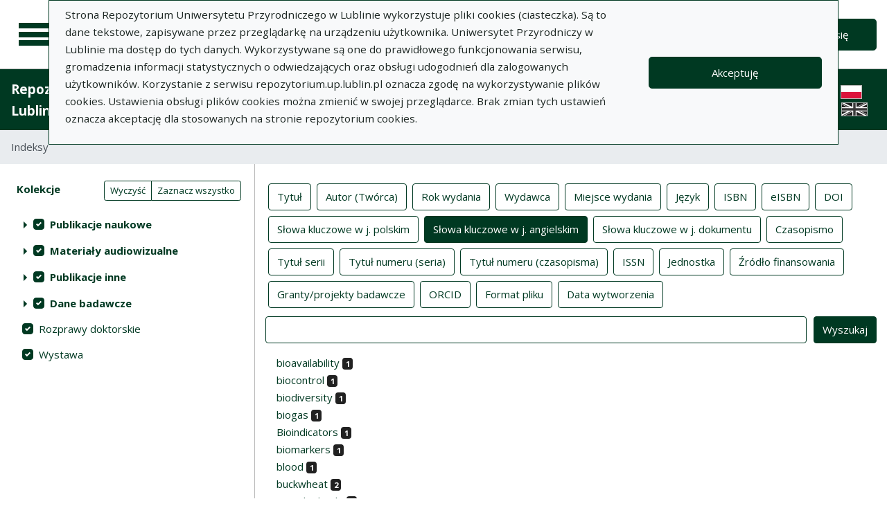

--- FILE ---
content_type: text/html; charset=utf-8
request_url: https://repozytorium.up.lublin.pl/pl/indexes?highlight=carotenes&page=2&q%5Bindex_id%5D=28
body_size: 58459
content:
<!DOCTYPE html><html lang="pl"><head><meta charset="utf-8" /><meta content="width=device-width, initial-scale=1, shrink-to-fit=no" name="viewport" /><title>Indeksy - Repozytorium Uniwersytetu Przyrodniczego w Lublinie</title><meta name="csrf-param" content="authenticity_token" />
<meta name="csrf-token" content="zlg7X2TR7m3brYGD7Hcx-J2KOhnEe4InxybewpcJgcvJ63KyIunJxQfjnNAwM-i43V3BLrZ6lFgo1SYm1cI2tA" /><link rel="stylesheet" media="screen" href="/packs/css/svg-35ad18da.css" data-turbo-track="reload" /><script src="/packs/js/svg-0411f2e6734341c9eb33.js" data-turbo-track="reload"></script><script src="/packs/js/application-e234b403ee29f1e2d1d1.js" data-turbo-track="reload"></script><link rel="stylesheet" media="screen" href="/packs/css/application-625ded96.css" data-turbo-track="reload" /><link rel="shortcut icon" type="image/x-icon" href="/packs/media/images/favicon-791af5f3b7466dbf5d3da76ac1bf291b.ico" /><!--Global site tag (gtag.js) - Google Analytics--><script async="" src="https://www.googletagmanager.com/gtag/js?id=G-DTK6JQNVFR"></script><script>window.dataLayer = window.dataLayer || [];
function gtag(){dataLayer.push(arguments);}
gtag('js', new Date());
gtag('config', 'G-DTK6JQNVFR');</script></head><body data-controller="wcag highlight"><div class="container bg-light" data-controller="notification" data-notification-local-storage-id-value="cookies_notification" hidden=""><div class="row align-items-center p-2 border border-primary"><div class="col-sm-12 col-lg-9"><p>Strona Repozytorium Uniwersytetu Przyrodniczego w Lublinie wykorzystuje pliki cookies (ciasteczka). Są to dane tekstowe, zapisywane przez przeglądarkę na urządzeniu użytkownika. Uniwersytet Przyrodniczy w Lublinie ma dostęp do tych danych. Wykorzystywane są one do prawidłowego funkcjonowania serwisu, gromadzenia informacji statystycznych o odwiedzających oraz obsługi udogodnień dla zalogowanych użytkowników. Korzystanie z serwisu repozytorium.up.lublin.pl oznacza zgodę na wykorzystywanie plików cookies. Ustawienia obsługi plików cookies można zmienić w swojej przeglądarce. Brak zmian tych ustawień oznacza akceptację dla stosowanych na stronie repozytorium cookies.</p></div><div class="col-sm-12 col-lg-3"><button class="btn btn-primary btn-lg w-100" data-action="click-&gt;notification#accept">Akceptuję</button></div></div></div><ul class="skip-links list-unstyled" data-controller="skip-links"><li><a data-action="skip-links#click" href="#menu">Przejdź do menu głównego</a></li><li><a data-action="skip-links#click" href="#search">Przejdź do wyszukiwarki</a></li><li><a href="#sidebar_filters">Przejdź do filtrów</a></li><li><a href="#content">Przejdź do treści</a></li><li><a href="#pagination">Przejdź do stronicowania</a></li></ul><nav aria-label="main-nav" class="navbar navbar-light navbar-expand-sm" id="main-nav"><div class="row"><div class="col-12 col-md-auto d-flex justify-content-center justify-content-lg-left" data-collapse-toggle-class="nav-hidden" data-controller="collapse"><button aria-label="Menu główne" class="navbar-toggler d-inline-block" data-action="click-&gt;collapse#handleToggle" data-collapse-target="button" id="menu" type="button"><span class="navbar-toggler-icon"></span></button><div class="nav-aside nav-hidden" data-collapse-target="target" id="nav"><ul class="nav-aside__list"><li><a href="/pl/search_results"><svg aria-hidden="true" data-src="/packs/media/images/icons/menu_catalogs-38deda1892b58a526990b176586de851.svg" role="img"></svg>Kolekcje</a></li><li><a href="/pl/index_value_pages"><svg aria-hidden="true" data-src="/packs/media/images/icons/menu_museum-4e8766dccd035d05550df60630eeffe6.svg" role="img"></svg>Kolekcje specjalne</a></li><li><a href="/pl/indexes"><svg aria-hidden="true" data-src="/packs/media/images/icons/search-table-880e2eb70e5c525293e9a4b1bebfafe6.svg" role="img"></svg>Indeksy</a></li><li><a href="/pl/timeline"><svg aria-hidden="true" data-src="/packs/media/images/icons/menu_timeline-caa876e3ea9bb90faaf8878956b5e436.svg" role="img"></svg>Linia czasu</a></li><li><a href="/pl/statistics"><svg aria-hidden="true" data-src="/packs/media/images/icons/gf-query_stats-rounded-4657db64d6c1019aa15d00d586dcff00.svg" role="img"></svg>Statystyki</a></li><li><a href="/pl/sitemap"><svg aria-hidden="true" data-src="/packs/media/images/icons/fa-sitemap-057373fd7f2775f74af598501fb0f05d.svg" role="img"></svg>Mapa strony</a></li><li><a href="/pl/users/sign_up"><svg aria-hidden="true" data-src="/packs/media/images/icons/menu_profile-9460d8a27656e43c3d0f9326be1037ba.svg" role="img"></svg>Rejestracja</a></li><li class="d-lg-none"><a class="btn btn-primary btn-lg" href="/pl/users/sign_in">Zaloguj się</a></li><li class="d-lg-none"><a class="pl-5" target="_blank" href="https://intranet.up.lublin.pl/PortalPracownika/Publikacje">Dodaj publikację</a></li><li class="d-lg-none"><a class="pl-5" href="/pl/pages/about">O Repozytorium</a></li><li class="d-lg-none"><a class="pl-5" href="/pl/pages/documents">Dokumenty</a></li><li class="d-lg-none"><a class="pl-5" href="/pl/pages/information">Informacje</a></li><li class="d-lg-none"><a class="pl-5" href="/pl/pages/help">Pomoc</a></li><li class="d-lg-none"><a class="pl-5" href="/pl/pages/privacy_policy">Polityka prywatności </a></li><li class="d-lg-none"><a class="pl-5" href="/pl/pages/contact">Kontakt</a></li></ul><div class="languages"><ul class="nav justify-content-center"><li class="nav-item"><img alt="Flaga Polski" src="/packs/media/images/flags/pl-433e6592594c362510816cfb73b37074.svg" /></li><li class="nav-item"><a href="/en/indexes?highlight=carotenes&amp;page=2&amp;q%5Bindex_id%5D=28"><div class="sr-only">English language version</div><img alt="Flaga Wielkiej Brytanii" src="/packs/media/images/flags/en-a7cfcb005eb61e3fd2d8915d59fa65f6.svg" /></a></li></ul></div><script>document.querySelectorAll("#languages a").forEach(function (e){
  e.href = e.href.split('#')[0] + window.location.hash;
})</script></div><a class="navbar-brand ml-2 ml-md-0 ml-xl-4" href="/pl"><img alt="Strona główna Repozytorium" src="/packs/media/images/logo_text_pl-c7ad89ce07742bd3edc86d8bafa1b988.svg" /></a></div><div class="col"></div><div class="col-auto d-none d-lg-flex align-items-center"><ul class="navbar-nav"><li class="nav-item"><a class="btn btn-primary btn-lg" href="/pl/users/sign_in">Zaloguj się</a></li></ul></div></div></nav><nav aria-label="top-nav" class="navbar navbar-expand-lg navbar-dark bg-primary" id="top-nav"><a class="navbar-brand font-weight-bold" href="/pl">Repozytorium Uniwersytetu Przyrodniczego w Lublinie</a><ul class="navbar-nav ml-auto d-none d-lg-flex"><li class="nav-item"><a class="nav-link text-light" href="https://intranet.up.lublin.pl/PortalPracownika/Publikacje">Dodaj publikację</a></li><li class="nav-item"><a class="nav-link text-light" href="/pl/pages/about">O Repozytorium</a></li><li class="nav-item"><a class="nav-link text-light" href="/pl/pages/documents">Dokumenty</a></li><li class="nav-item"><a class="nav-link text-light" href="/pl/pages/information">Informacje</a></li><li class="nav-item"><a class="nav-link text-light" href="/pl/pages/help">Pomoc</a></li><li class="nav-item"><a class="nav-link text-light" href="/pl/pages/privacy_policy">Polityka prywatności </a></li><li class="nav-item"><a class="nav-link text-light" href="/pl/pages/contact">Kontakt</a></li><li class="nav-item mr-2 border-right border-light"></li></ul><div class="d-none d-lg-flex"><div class="languages"><ul class="nav justify-content-center"><li class="nav-item"><img alt="Flaga Polski" src="/packs/media/images/flags/pl-433e6592594c362510816cfb73b37074.svg" /></li><li class="nav-item"><a href="/en/indexes?highlight=carotenes&amp;page=2&amp;q%5Bindex_id%5D=28"><div class="sr-only">English language version</div><img alt="Flaga Wielkiej Brytanii" src="/packs/media/images/flags/en-a7cfcb005eb61e3fd2d8915d59fa65f6.svg" /></a></li></ul></div><script>document.querySelectorAll("#languages a").forEach(function (e){
  e.href = e.href.split('#')[0] + window.location.hash;
})</script></div></nav><nav aria-label="breadcrumb" class="m-0"><ol class="breadcrumb m-0" style="border-radius: 0;"><li class="breadcrumb-item active">Indeksy</li></ol></nav><div class="page"><main class="container-fluid" data-controller="auto-submit form-sync"><div class="row"><aside class="sidebar col-12 col-md-auto"><a id="sidebar_filters"></a><form class="simple_form w-100 form-horizontal without-is-valid" id="new_q" novalidate="novalidate" action="/pl/indexes" accept-charset="UTF-8" method="get"><div class="form-row"><div class="col schemas" data-controller="checkbox-toggle"><div class="sr-only">Akcje na kolekcjach</div><div class="btn-group btn-group-sm checkbox-toggler align-top" role="group"><button class="btn btn-outline-primary" data-action="checkbox-toggle#off" id="clear" type="button">Wyczyść</button><button class="btn btn-outline-primary" data-action="checkbox-toggle#on auto-submit#submit" id="select_all" type="button">Zaznacz wszystko</button></div><fieldset class="form-group check_boxes optional q_filter_schema_id form-group-valid"><legend class="col-form-label pt-0">Kolekcje <span class="sr-only">(automatyczne przeładowanie treści)</span></legend><ol class="tree list-unstyled" data-action="keydown@document-&gt;tree--with-checkboxes#keyPress" data-controller="tree--with-checkboxes"><li aria-expanded="false" class="tree__item tree__item-depth-0 tree__item--node" data-action="click-&gt;tree--with-checkboxes#onToggleVisibility" data-tree--with-checkboxes-target="treeItem"><div class="tree__item-row"><div class="tree__button"><svg aria-hidden="true" class="tree__svg" data-src="/packs/media/images/icons/gf-arrow_right-sharp-38dc7c334eb508bed442876050b2ca5e.svg" role="img"></svg></div><div class="tree__item-label"><div class="tree__checkbox"><input type="checkbox" name="schema_dir_id_2" id="schema_dir_id_2" value="2" class="custom-control-input" data-action="tree--with-checkboxes#onToggleCheckbox auto-submit#safeSubmit auto-submit:focus-&gt;tree--with-checkboxes#show" data-tree--with-checkboxes-target="checkbox" /><label class="custom-control-label" for="schema_dir_id_2">Publikacje naukowe</label></div></div></div><ol class="tree__group list-unstyled" data-tree--with-checkboxes-target="group"><li aria-expanded="false" class="tree__item tree__item-depth-1 tree__item--leaf" data-action="click-&gt;tree--with-checkboxes#onToggleVisibility" data-tree--with-checkboxes-target="treeItem"><div class="tree__item-row"><div class="tree__item-label"><div class="tree__checkbox"><input id="q_filter_attributes_schema_id_16_schema_dir_id_2" class="custom-control-input" data-action="change-&gt;tree--with-checkboxes#onToggleCheckbox change-&gt;form-sync#onChange change-&gt;auto-submit#safeSubmit auto-submit:focus-&gt;tree--with-checkboxes#show" data-tree--with-checkboxes-target="checkbox" data-checkbox-toggle-target="checkbox" type="checkbox" value="16" checked="checked" name="q[bib_schema_ids][]" /> <label class="custom-control-label" for="q_filter_attributes_schema_id_16_schema_dir_id_2">artykuł</label></div></div></div></li><li aria-expanded="false" class="tree__item tree__item-depth-1 tree__item--leaf" data-action="click-&gt;tree--with-checkboxes#onToggleVisibility" data-tree--with-checkboxes-target="treeItem"><div class="tree__item-row"><div class="tree__item-label"><div class="tree__checkbox"><input id="q_filter_attributes_schema_id_3_schema_dir_id_2" class="custom-control-input" data-action="change-&gt;tree--with-checkboxes#onToggleCheckbox change-&gt;form-sync#onChange change-&gt;auto-submit#safeSubmit auto-submit:focus-&gt;tree--with-checkboxes#show" data-tree--with-checkboxes-target="checkbox" data-checkbox-toggle-target="checkbox" type="checkbox" value="3" checked="checked" name="q[bib_schema_ids][]" /> <label class="custom-control-label" for="q_filter_attributes_schema_id_3_schema_dir_id_2">monografia/książka</label></div></div></div></li><li aria-expanded="false" class="tree__item tree__item-depth-1 tree__item--leaf" data-action="click-&gt;tree--with-checkboxes#onToggleVisibility" data-tree--with-checkboxes-target="treeItem"><div class="tree__item-row"><div class="tree__item-label"><div class="tree__checkbox"><input id="q_filter_attributes_schema_id_5_schema_dir_id_2" class="custom-control-input" data-action="change-&gt;tree--with-checkboxes#onToggleCheckbox change-&gt;form-sync#onChange change-&gt;auto-submit#safeSubmit auto-submit:focus-&gt;tree--with-checkboxes#show" data-tree--with-checkboxes-target="checkbox" data-checkbox-toggle-target="checkbox" type="checkbox" value="5" checked="checked" name="q[bib_schema_ids][]" /> <label class="custom-control-label" for="q_filter_attributes_schema_id_5_schema_dir_id_2">rozdział z monografii/książki</label></div></div></div></li></ol></li><li aria-expanded="false" class="tree__item tree__item-depth-0 tree__item--node" data-action="click-&gt;tree--with-checkboxes#onToggleVisibility" data-tree--with-checkboxes-target="treeItem"><div class="tree__item-row"><div class="tree__button"><svg aria-hidden="true" class="tree__svg" data-src="/packs/media/images/icons/gf-arrow_right-sharp-38dc7c334eb508bed442876050b2ca5e.svg" role="img"></svg></div><div class="tree__item-label"><div class="tree__checkbox"><input type="checkbox" name="schema_dir_id_3" id="schema_dir_id_3" value="3" class="custom-control-input" data-action="tree--with-checkboxes#onToggleCheckbox auto-submit#safeSubmit auto-submit:focus-&gt;tree--with-checkboxes#show" data-tree--with-checkboxes-target="checkbox" /><label class="custom-control-label" for="schema_dir_id_3">Materiały audiowizualne</label></div></div></div><ol class="tree__group list-unstyled" data-tree--with-checkboxes-target="group"><li aria-expanded="false" class="tree__item tree__item-depth-1 tree__item--leaf" data-action="click-&gt;tree--with-checkboxes#onToggleVisibility" data-tree--with-checkboxes-target="treeItem"><div class="tree__item-row"><div class="tree__item-label"><div class="tree__checkbox"><input id="q_filter_attributes_schema_id_29_schema_dir_id_3" class="custom-control-input" data-action="change-&gt;tree--with-checkboxes#onToggleCheckbox change-&gt;form-sync#onChange change-&gt;auto-submit#safeSubmit auto-submit:focus-&gt;tree--with-checkboxes#show" data-tree--with-checkboxes-target="checkbox" data-checkbox-toggle-target="checkbox" type="checkbox" value="29" checked="checked" name="q[bib_schema_ids][]" /> <label class="custom-control-label" for="q_filter_attributes_schema_id_29_schema_dir_id_3">materiał video</label></div></div></div></li><li aria-expanded="false" class="tree__item tree__item-depth-1 tree__item--leaf" data-action="click-&gt;tree--with-checkboxes#onToggleVisibility" data-tree--with-checkboxes-target="treeItem"><div class="tree__item-row"><div class="tree__item-label"><div class="tree__checkbox"><input id="q_filter_attributes_schema_id_28_schema_dir_id_3" class="custom-control-input" data-action="change-&gt;tree--with-checkboxes#onToggleCheckbox change-&gt;form-sync#onChange change-&gt;auto-submit#safeSubmit auto-submit:focus-&gt;tree--with-checkboxes#show" data-tree--with-checkboxes-target="checkbox" data-checkbox-toggle-target="checkbox" type="checkbox" value="28" checked="checked" name="q[bib_schema_ids][]" /> <label class="custom-control-label" for="q_filter_attributes_schema_id_28_schema_dir_id_3">obraz</label></div></div></div></li></ol></li><li aria-expanded="false" class="tree__item tree__item-depth-0 tree__item--node" data-action="click-&gt;tree--with-checkboxes#onToggleVisibility" data-tree--with-checkboxes-target="treeItem"><div class="tree__item-row"><div class="tree__button"><svg aria-hidden="true" class="tree__svg" data-src="/packs/media/images/icons/gf-arrow_right-sharp-38dc7c334eb508bed442876050b2ca5e.svg" role="img"></svg></div><div class="tree__item-label"><div class="tree__checkbox"><input type="checkbox" name="schema_dir_id_4" id="schema_dir_id_4" value="4" class="custom-control-input" data-action="tree--with-checkboxes#onToggleCheckbox auto-submit#safeSubmit auto-submit:focus-&gt;tree--with-checkboxes#show" data-tree--with-checkboxes-target="checkbox" /><label class="custom-control-label" for="schema_dir_id_4">Publikacje inne</label></div></div></div><ol class="tree__group list-unstyled" data-tree--with-checkboxes-target="group"><li aria-expanded="false" class="tree__item tree__item-depth-1 tree__item--leaf" data-action="click-&gt;tree--with-checkboxes#onToggleVisibility" data-tree--with-checkboxes-target="treeItem"><div class="tree__item-row"><div class="tree__item-label"><div class="tree__checkbox"><input id="q_filter_attributes_schema_id_19_schema_dir_id_4" class="custom-control-input" data-action="change-&gt;tree--with-checkboxes#onToggleCheckbox change-&gt;form-sync#onChange change-&gt;auto-submit#safeSubmit auto-submit:focus-&gt;tree--with-checkboxes#show" data-tree--with-checkboxes-target="checkbox" data-checkbox-toggle-target="checkbox" type="checkbox" value="19" checked="checked" name="q[bib_schema_ids][]" /> <label class="custom-control-label" for="q_filter_attributes_schema_id_19_schema_dir_id_4">atlas/mapa</label></div></div></div></li><li aria-expanded="false" class="tree__item tree__item-depth-1 tree__item--leaf" data-action="click-&gt;tree--with-checkboxes#onToggleVisibility" data-tree--with-checkboxes-target="treeItem"><div class="tree__item-row"><div class="tree__item-label"><div class="tree__checkbox"><input id="q_filter_attributes_schema_id_7_schema_dir_id_4" class="custom-control-input" data-action="change-&gt;tree--with-checkboxes#onToggleCheckbox change-&gt;form-sync#onChange change-&gt;auto-submit#safeSubmit auto-submit:focus-&gt;tree--with-checkboxes#show" data-tree--with-checkboxes-target="checkbox" data-checkbox-toggle-target="checkbox" type="checkbox" value="7" checked="checked" name="q[bib_schema_ids][]" /> <label class="custom-control-label" for="q_filter_attributes_schema_id_7_schema_dir_id_4">hasło w encyklopedii</label></div></div></div></li><li aria-expanded="false" class="tree__item tree__item-depth-1 tree__item--leaf" data-action="click-&gt;tree--with-checkboxes#onToggleVisibility" data-tree--with-checkboxes-target="treeItem"><div class="tree__item-row"><div class="tree__item-label"><div class="tree__checkbox"><input id="q_filter_attributes_schema_id_36_schema_dir_id_4" class="custom-control-input" data-action="change-&gt;tree--with-checkboxes#onToggleCheckbox change-&gt;form-sync#onChange change-&gt;auto-submit#safeSubmit auto-submit:focus-&gt;tree--with-checkboxes#show" data-tree--with-checkboxes-target="checkbox" data-checkbox-toggle-target="checkbox" type="checkbox" value="36" checked="checked" name="q[bib_schema_ids][]" /> <label class="custom-control-label" for="q_filter_attributes_schema_id_36_schema_dir_id_4">inne</label></div></div></div></li><li aria-expanded="false" class="tree__item tree__item-depth-1 tree__item--leaf" data-action="click-&gt;tree--with-checkboxes#onToggleVisibility" data-tree--with-checkboxes-target="treeItem"><div class="tree__item-row"><div class="tree__item-label"><div class="tree__checkbox"><input id="q_filter_attributes_schema_id_22_schema_dir_id_4" class="custom-control-input" data-action="change-&gt;tree--with-checkboxes#onToggleCheckbox change-&gt;form-sync#onChange change-&gt;auto-submit#safeSubmit auto-submit:focus-&gt;tree--with-checkboxes#show" data-tree--with-checkboxes-target="checkbox" data-checkbox-toggle-target="checkbox" type="checkbox" value="22" checked="checked" name="q[bib_schema_ids][]" /> <label class="custom-control-label" for="q_filter_attributes_schema_id_22_schema_dir_id_4">inne publikacje </label></div></div></div></li><li aria-expanded="false" class="tree__item tree__item-depth-1 tree__item--leaf" data-action="click-&gt;tree--with-checkboxes#onToggleVisibility" data-tree--with-checkboxes-target="treeItem"><div class="tree__item-row"><div class="tree__item-label"><div class="tree__checkbox"><input id="q_filter_attributes_schema_id_34_schema_dir_id_4" class="custom-control-input" data-action="change-&gt;tree--with-checkboxes#onToggleCheckbox change-&gt;form-sync#onChange change-&gt;auto-submit#safeSubmit auto-submit:focus-&gt;tree--with-checkboxes#show" data-tree--with-checkboxes-target="checkbox" data-checkbox-toggle-target="checkbox" type="checkbox" value="34" checked="checked" name="q[bib_schema_ids][]" /> <label class="custom-control-label" for="q_filter_attributes_schema_id_34_schema_dir_id_4">materiały Repozytorium</label></div></div></div></li><li aria-expanded="false" class="tree__item tree__item-depth-1 tree__item--leaf" data-action="click-&gt;tree--with-checkboxes#onToggleVisibility" data-tree--with-checkboxes-target="treeItem"><div class="tree__item-row"><div class="tree__item-label"><div class="tree__checkbox"><input id="q_filter_attributes_schema_id_385067792_schema_dir_id_4" class="custom-control-input" data-action="change-&gt;tree--with-checkboxes#onToggleCheckbox change-&gt;form-sync#onChange change-&gt;auto-submit#safeSubmit auto-submit:focus-&gt;tree--with-checkboxes#show" data-tree--with-checkboxes-target="checkbox" data-checkbox-toggle-target="checkbox" type="checkbox" value="385067792" checked="checked" name="q[bib_schema_ids][]" /> <label class="custom-control-label" for="q_filter_attributes_schema_id_385067792_schema_dir_id_4">czasopismo</label></div></div></div></li></ol></li><li aria-expanded="false" class="tree__item tree__item-depth-0 tree__item--node" data-action="click-&gt;tree--with-checkboxes#onToggleVisibility" data-tree--with-checkboxes-target="treeItem"><div class="tree__item-row"><div class="tree__button"><svg aria-hidden="true" class="tree__svg" data-src="/packs/media/images/icons/gf-arrow_right-sharp-38dc7c334eb508bed442876050b2ca5e.svg" role="img"></svg></div><div class="tree__item-label"><div class="tree__checkbox"><input type="checkbox" name="schema_dir_id_5" id="schema_dir_id_5" value="5" class="custom-control-input" data-action="tree--with-checkboxes#onToggleCheckbox auto-submit#safeSubmit auto-submit:focus-&gt;tree--with-checkboxes#show" data-tree--with-checkboxes-target="checkbox" /><label class="custom-control-label" for="schema_dir_id_5">Dane badawcze</label></div></div></div><ol class="tree__group list-unstyled" data-tree--with-checkboxes-target="group"><li aria-expanded="false" class="tree__item tree__item-depth-1 tree__item--leaf" data-action="click-&gt;tree--with-checkboxes#onToggleVisibility" data-tree--with-checkboxes-target="treeItem"><div class="tree__item-row"><div class="tree__item-label"><div class="tree__checkbox"><input id="q_filter_attributes_schema_id_385067779_schema_dir_id_5" class="custom-control-input" data-action="change-&gt;tree--with-checkboxes#onToggleCheckbox change-&gt;form-sync#onChange change-&gt;auto-submit#safeSubmit auto-submit:focus-&gt;tree--with-checkboxes#show" data-tree--with-checkboxes-target="checkbox" data-checkbox-toggle-target="checkbox" type="checkbox" value="385067779" checked="checked" name="q[bib_schema_ids][]" /> <label class="custom-control-label" for="q_filter_attributes_schema_id_385067779_schema_dir_id_5">Dane badawcze</label></div></div></div></li></ol></li><li aria-expanded="false" class="tree__item tree__item-depth-0 tree__item--leaf" data-action="click-&gt;tree--with-checkboxes#onToggleVisibility" data-tree--with-checkboxes-target="treeItem"><div class="tree__item-row"><div class="tree__item-label"><div class="tree__checkbox"><input id="q_filter_attributes_schema_id_4_schema_dir_id_4" class="custom-control-input" data-action="change-&gt;tree--with-checkboxes#onToggleCheckbox change-&gt;form-sync#onChange change-&gt;auto-submit#safeSubmit auto-submit:focus-&gt;tree--with-checkboxes#show" data-tree--with-checkboxes-target="checkbox" data-checkbox-toggle-target="checkbox" type="checkbox" value="4" checked="checked" name="q[bib_schema_ids][]" /> <label class="custom-control-label" for="q_filter_attributes_schema_id_4_schema_dir_id_4">Rozprawy doktorskie</label></div></div></div></li><li aria-expanded="false" class="tree__item tree__item-depth-0 tree__item--leaf" data-action="click-&gt;tree--with-checkboxes#onToggleVisibility" data-tree--with-checkboxes-target="treeItem"><div class="tree__item-row"><div class="tree__item-label"><div class="tree__checkbox"><input id="q_filter_attributes_schema_id_385067800_schema_dir_id_385067800" class="custom-control-input" data-action="change-&gt;tree--with-checkboxes#onToggleCheckbox change-&gt;form-sync#onChange change-&gt;auto-submit#safeSubmit auto-submit:focus-&gt;tree--with-checkboxes#show" data-tree--with-checkboxes-target="checkbox" data-checkbox-toggle-target="checkbox" type="checkbox" value="385067800" checked="checked" name="q[bib_schema_ids][]" /> <label class="custom-control-label" for="q_filter_attributes_schema_id_385067800_schema_dir_id_385067800">Wystawa</label></div></div></div></li></ol></fieldset></div></div></form></aside><a id="content"></a><section class="col pt-4"><h1 class="sr-only">Indeksy</h1><form class="simple_form w-100" data-target="auto-submit.form" novalidate="novalidate" action="/pl/indexes" accept-charset="UTF-8" method="get"><input type="hidden" name="q[bib_schema_ids][]" value="16" data-form-sync-target="syncInput" autocomplete="off" /><input type="hidden" name="q[bib_schema_ids][]" value="19" data-form-sync-target="syncInput" autocomplete="off" /><input type="hidden" name="q[bib_schema_ids][]" value="385067792" data-form-sync-target="syncInput" autocomplete="off" /><input type="hidden" name="q[bib_schema_ids][]" value="385067779" data-form-sync-target="syncInput" autocomplete="off" /><input type="hidden" name="q[bib_schema_ids][]" value="7" data-form-sync-target="syncInput" autocomplete="off" /><input type="hidden" name="q[bib_schema_ids][]" value="36" data-form-sync-target="syncInput" autocomplete="off" /><input type="hidden" name="q[bib_schema_ids][]" value="22" data-form-sync-target="syncInput" autocomplete="off" /><input type="hidden" name="q[bib_schema_ids][]" value="29" data-form-sync-target="syncInput" autocomplete="off" /><input type="hidden" name="q[bib_schema_ids][]" value="34" data-form-sync-target="syncInput" autocomplete="off" /><input type="hidden" name="q[bib_schema_ids][]" value="3" data-form-sync-target="syncInput" autocomplete="off" /><input type="hidden" name="q[bib_schema_ids][]" value="28" data-form-sync-target="syncInput" autocomplete="off" /><input type="hidden" name="q[bib_schema_ids][]" value="5" data-form-sync-target="syncInput" autocomplete="off" /><input type="hidden" name="q[bib_schema_ids][]" value="4" data-form-sync-target="syncInput" autocomplete="off" /><input type="hidden" name="q[bib_schema_ids][]" value="385067800" data-form-sync-target="syncInput" autocomplete="off" /><div class="form-row"><div class="col mb-2" data-controller="toggle-buttons"><input type="hidden" name="q[index_id]" value="" autocomplete="off" /><span><span class="btn-group btn-group-toggle m-1 d-inline-block"><label class="btn btn-outline-primary" data-toggle-buttons-target="label" for="q_index_id_1"><input data-toggle-buttons-target="input" data-action="toggle-buttons#select" type="radio" value="1" name="q[index_id]" id="q_index_id_1" />Tytuł</label></span></span><span><span class="btn-group btn-group-toggle m-1 d-inline-block"><label class="btn btn-outline-primary" data-toggle-buttons-target="label" for="q_index_id_2"><input data-toggle-buttons-target="input" data-action="toggle-buttons#select" type="radio" value="2" name="q[index_id]" id="q_index_id_2" />Autor (Twórca)</label></span></span><span><span class="btn-group btn-group-toggle m-1 d-inline-block"><label class="btn btn-outline-primary" data-toggle-buttons-target="label" for="q_index_id_4"><input data-toggle-buttons-target="input" data-action="toggle-buttons#select" type="radio" value="4" name="q[index_id]" id="q_index_id_4" />Rok wydania</label></span></span><span><span class="btn-group btn-group-toggle m-1 d-inline-block"><label class="btn btn-outline-primary" data-toggle-buttons-target="label" for="q_index_id_5"><input data-toggle-buttons-target="input" data-action="toggle-buttons#select" type="radio" value="5" name="q[index_id]" id="q_index_id_5" />Wydawca</label></span></span><span><span class="btn-group btn-group-toggle m-1 d-inline-block"><label class="btn btn-outline-primary" data-toggle-buttons-target="label" for="q_index_id_6"><input data-toggle-buttons-target="input" data-action="toggle-buttons#select" type="radio" value="6" name="q[index_id]" id="q_index_id_6" />Miejsce wydania</label></span></span><span><span class="btn-group btn-group-toggle m-1 d-inline-block"><label class="btn btn-outline-primary" data-toggle-buttons-target="label" for="q_index_id_7"><input data-toggle-buttons-target="input" data-action="toggle-buttons#select" type="radio" value="7" name="q[index_id]" id="q_index_id_7" />Język</label></span></span><span><span class="btn-group btn-group-toggle m-1 d-inline-block"><label class="btn btn-outline-primary" data-toggle-buttons-target="label" for="q_index_id_17"><input data-toggle-buttons-target="input" data-action="toggle-buttons#select" type="radio" value="17" name="q[index_id]" id="q_index_id_17" />ISBN</label></span></span><span><span class="btn-group btn-group-toggle m-1 d-inline-block"><label class="btn btn-outline-primary" data-toggle-buttons-target="label" for="q_index_id_18"><input data-toggle-buttons-target="input" data-action="toggle-buttons#select" type="radio" value="18" name="q[index_id]" id="q_index_id_18" />eISBN</label></span></span><span><span class="btn-group btn-group-toggle m-1 d-inline-block"><label class="btn btn-outline-primary" data-toggle-buttons-target="label" for="q_index_id_19"><input data-toggle-buttons-target="input" data-action="toggle-buttons#select" type="radio" value="19" name="q[index_id]" id="q_index_id_19" />DOI</label></span></span><span><span class="btn-group btn-group-toggle m-1 d-inline-block"><label class="btn btn-outline-primary" data-toggle-buttons-target="label" for="q_index_id_27"><input data-toggle-buttons-target="input" data-action="toggle-buttons#select" type="radio" value="27" name="q[index_id]" id="q_index_id_27" />Słowa kluczowe w j. polskim</label></span></span><span><span class="btn-group btn-group-toggle m-1 d-inline-block"><label class="btn btn-outline-primary" data-toggle-buttons-target="label" for="q_index_id_28"><input data-toggle-buttons-target="input" data-action="toggle-buttons#select" type="radio" value="28" checked="checked" name="q[index_id]" id="q_index_id_28" />Słowa kluczowe w j. angielskim</label></span></span><span><span class="btn-group btn-group-toggle m-1 d-inline-block"><label class="btn btn-outline-primary" data-toggle-buttons-target="label" for="q_index_id_29"><input data-toggle-buttons-target="input" data-action="toggle-buttons#select" type="radio" value="29" name="q[index_id]" id="q_index_id_29" />Słowa kluczowe w j. dokumentu</label></span></span><span><span class="btn-group btn-group-toggle m-1 d-inline-block"><label class="btn btn-outline-primary" data-toggle-buttons-target="label" for="q_index_id_36"><input data-toggle-buttons-target="input" data-action="toggle-buttons#select" type="radio" value="36" name="q[index_id]" id="q_index_id_36" />Czasopismo</label></span></span><span><span class="btn-group btn-group-toggle m-1 d-inline-block"><label class="btn btn-outline-primary" data-toggle-buttons-target="label" for="q_index_id_37"><input data-toggle-buttons-target="input" data-action="toggle-buttons#select" type="radio" value="37" name="q[index_id]" id="q_index_id_37" />Tytuł serii </label></span></span><span><span class="btn-group btn-group-toggle m-1 d-inline-block"><label class="btn btn-outline-primary" data-toggle-buttons-target="label" for="q_index_id_40"><input data-toggle-buttons-target="input" data-action="toggle-buttons#select" type="radio" value="40" name="q[index_id]" id="q_index_id_40" />Tytuł numeru (seria)</label></span></span><span><span class="btn-group btn-group-toggle m-1 d-inline-block"><label class="btn btn-outline-primary" data-toggle-buttons-target="label" for="q_index_id_42"><input data-toggle-buttons-target="input" data-action="toggle-buttons#select" type="radio" value="42" name="q[index_id]" id="q_index_id_42" />Tytuł numeru (czasopisma)</label></span></span><span><span class="btn-group btn-group-toggle m-1 d-inline-block"><label class="btn btn-outline-primary" data-toggle-buttons-target="label" for="q_index_id_48"><input data-toggle-buttons-target="input" data-action="toggle-buttons#select" type="radio" value="48" name="q[index_id]" id="q_index_id_48" />ISSN</label></span></span><span><span class="btn-group btn-group-toggle m-1 d-inline-block"><label class="btn btn-outline-primary" data-toggle-buttons-target="label" for="q_index_id_62"><input data-toggle-buttons-target="input" data-action="toggle-buttons#select" type="radio" value="62" name="q[index_id]" id="q_index_id_62" />Jednostka</label></span></span><span><span class="btn-group btn-group-toggle m-1 d-inline-block"><label class="btn btn-outline-primary" data-toggle-buttons-target="label" for="q_index_id_71"><input data-toggle-buttons-target="input" data-action="toggle-buttons#select" type="radio" value="71" name="q[index_id]" id="q_index_id_71" />Źródło finansowania </label></span></span><span><span class="btn-group btn-group-toggle m-1 d-inline-block"><label class="btn btn-outline-primary" data-toggle-buttons-target="label" for="q_index_id_72"><input data-toggle-buttons-target="input" data-action="toggle-buttons#select" type="radio" value="72" name="q[index_id]" id="q_index_id_72" />Granty/projekty badawcze</label></span></span><span><span class="btn-group btn-group-toggle m-1 d-inline-block"><label class="btn btn-outline-primary" data-toggle-buttons-target="label" for="q_index_id_74"><input data-toggle-buttons-target="input" data-action="toggle-buttons#select" type="radio" value="74" name="q[index_id]" id="q_index_id_74" />ORCID</label></span></span><span><span class="btn-group btn-group-toggle m-1 d-inline-block"><label class="btn btn-outline-primary" data-toggle-buttons-target="label" for="q_index_id_75"><input data-toggle-buttons-target="input" data-action="toggle-buttons#select" type="radio" value="75" name="q[index_id]" id="q_index_id_75" />Format pliku</label></span></span><span><span class="btn-group btn-group-toggle m-1 d-inline-block"><label class="btn btn-outline-primary" data-toggle-buttons-target="label" for="q_index_id_76"><input data-toggle-buttons-target="input" data-action="toggle-buttons#select" type="radio" value="76" name="q[index_id]" id="q_index_id_76" />Data wytworzenia</label></span></span></div></div><div class="form-row"><div class="col"><div class="form-group string optional q_value"><label class="string optional sr-only" for="q_value">Value</label><input class="form-control string optional" type="text" name="q[value]" id="q_value" /></div></div><div class="col-auto"><input type="submit" value="Wyszukaj" class="btn btn btn-primary" data-disable-with="Wyszukaj" /></div></div></form><ul class="list-unstyled px-3 indexes"><li><span class="index-value"><a href="/pl/search_results?q%5Bfilter_attributes%5D%5Bschema_id%5D%5B%5D=36&amp;q%5Bfilter_attributes%5D%5Bschema_id%5D%5B%5D=16&amp;q%5Bfilter_attributes%5D%5Bschema_id%5D%5B%5D=385067779&amp;q%5Bfilter_attributes%5D%5Bschema_id%5D%5B%5D=28&amp;q%5Bfilter_attributes%5D%5Bschema_id%5D%5B%5D=29&amp;q%5Bfilter_attributes%5D%5Bschema_id%5D%5B%5D=385067800&amp;q%5Bfilter_attributes%5D%5Bschema_id%5D%5B%5D=4&amp;q%5Bfilter_attributes%5D%5Bschema_id%5D%5B%5D=7&amp;q%5Bfilter_attributes%5D%5Bschema_id%5D%5B%5D=19&amp;q%5Bfilter_attributes%5D%5Bschema_id%5D%5B%5D=385067792&amp;q%5Bfilter_attributes%5D%5Bschema_id%5D%5B%5D=5&amp;q%5Bfilter_attributes%5D%5Bschema_id%5D%5B%5D=3&amp;q%5Bfilter_attributes%5D%5Bschema_id%5D%5B%5D=34&amp;q%5Bfilter_attributes%5D%5Bschema_id%5D%5B%5D=22&amp;q%5Bindexes_attributes%5D%5B%5D%5Bquery_type%5D=term&amp;q%5Bindexes_attributes%5D%5B%5D%5Bid%5D=28&amp;q%5Bindexes_attributes%5D%5B%5D%5Bvalue%5D=bioavailability">bioavailability</a></span> <span class="badge badge-secondary">1</span></li><li><span class="index-value"><a href="/pl/search_results?q%5Bfilter_attributes%5D%5Bschema_id%5D%5B%5D=36&amp;q%5Bfilter_attributes%5D%5Bschema_id%5D%5B%5D=16&amp;q%5Bfilter_attributes%5D%5Bschema_id%5D%5B%5D=385067779&amp;q%5Bfilter_attributes%5D%5Bschema_id%5D%5B%5D=28&amp;q%5Bfilter_attributes%5D%5Bschema_id%5D%5B%5D=29&amp;q%5Bfilter_attributes%5D%5Bschema_id%5D%5B%5D=385067800&amp;q%5Bfilter_attributes%5D%5Bschema_id%5D%5B%5D=4&amp;q%5Bfilter_attributes%5D%5Bschema_id%5D%5B%5D=7&amp;q%5Bfilter_attributes%5D%5Bschema_id%5D%5B%5D=19&amp;q%5Bfilter_attributes%5D%5Bschema_id%5D%5B%5D=385067792&amp;q%5Bfilter_attributes%5D%5Bschema_id%5D%5B%5D=5&amp;q%5Bfilter_attributes%5D%5Bschema_id%5D%5B%5D=3&amp;q%5Bfilter_attributes%5D%5Bschema_id%5D%5B%5D=34&amp;q%5Bfilter_attributes%5D%5Bschema_id%5D%5B%5D=22&amp;q%5Bindexes_attributes%5D%5B%5D%5Bquery_type%5D=term&amp;q%5Bindexes_attributes%5D%5B%5D%5Bid%5D=28&amp;q%5Bindexes_attributes%5D%5B%5D%5Bvalue%5D=biocontrol">biocontrol</a></span> <span class="badge badge-secondary">1</span></li><li><span class="index-value"><a href="/pl/search_results?q%5Bfilter_attributes%5D%5Bschema_id%5D%5B%5D=36&amp;q%5Bfilter_attributes%5D%5Bschema_id%5D%5B%5D=16&amp;q%5Bfilter_attributes%5D%5Bschema_id%5D%5B%5D=385067779&amp;q%5Bfilter_attributes%5D%5Bschema_id%5D%5B%5D=28&amp;q%5Bfilter_attributes%5D%5Bschema_id%5D%5B%5D=29&amp;q%5Bfilter_attributes%5D%5Bschema_id%5D%5B%5D=385067800&amp;q%5Bfilter_attributes%5D%5Bschema_id%5D%5B%5D=4&amp;q%5Bfilter_attributes%5D%5Bschema_id%5D%5B%5D=7&amp;q%5Bfilter_attributes%5D%5Bschema_id%5D%5B%5D=19&amp;q%5Bfilter_attributes%5D%5Bschema_id%5D%5B%5D=385067792&amp;q%5Bfilter_attributes%5D%5Bschema_id%5D%5B%5D=5&amp;q%5Bfilter_attributes%5D%5Bschema_id%5D%5B%5D=3&amp;q%5Bfilter_attributes%5D%5Bschema_id%5D%5B%5D=34&amp;q%5Bfilter_attributes%5D%5Bschema_id%5D%5B%5D=22&amp;q%5Bindexes_attributes%5D%5B%5D%5Bquery_type%5D=term&amp;q%5Bindexes_attributes%5D%5B%5D%5Bid%5D=28&amp;q%5Bindexes_attributes%5D%5B%5D%5Bvalue%5D=biodiversity">biodiversity</a></span> <span class="badge badge-secondary">1</span></li><li><span class="index-value"><a href="/pl/search_results?q%5Bfilter_attributes%5D%5Bschema_id%5D%5B%5D=36&amp;q%5Bfilter_attributes%5D%5Bschema_id%5D%5B%5D=16&amp;q%5Bfilter_attributes%5D%5Bschema_id%5D%5B%5D=385067779&amp;q%5Bfilter_attributes%5D%5Bschema_id%5D%5B%5D=28&amp;q%5Bfilter_attributes%5D%5Bschema_id%5D%5B%5D=29&amp;q%5Bfilter_attributes%5D%5Bschema_id%5D%5B%5D=385067800&amp;q%5Bfilter_attributes%5D%5Bschema_id%5D%5B%5D=4&amp;q%5Bfilter_attributes%5D%5Bschema_id%5D%5B%5D=7&amp;q%5Bfilter_attributes%5D%5Bschema_id%5D%5B%5D=19&amp;q%5Bfilter_attributes%5D%5Bschema_id%5D%5B%5D=385067792&amp;q%5Bfilter_attributes%5D%5Bschema_id%5D%5B%5D=5&amp;q%5Bfilter_attributes%5D%5Bschema_id%5D%5B%5D=3&amp;q%5Bfilter_attributes%5D%5Bschema_id%5D%5B%5D=34&amp;q%5Bfilter_attributes%5D%5Bschema_id%5D%5B%5D=22&amp;q%5Bindexes_attributes%5D%5B%5D%5Bquery_type%5D=term&amp;q%5Bindexes_attributes%5D%5B%5D%5Bid%5D=28&amp;q%5Bindexes_attributes%5D%5B%5D%5Bvalue%5D=biogas">biogas</a></span> <span class="badge badge-secondary">1</span></li><li><span class="index-value"><a href="/pl/search_results?q%5Bfilter_attributes%5D%5Bschema_id%5D%5B%5D=36&amp;q%5Bfilter_attributes%5D%5Bschema_id%5D%5B%5D=16&amp;q%5Bfilter_attributes%5D%5Bschema_id%5D%5B%5D=385067779&amp;q%5Bfilter_attributes%5D%5Bschema_id%5D%5B%5D=28&amp;q%5Bfilter_attributes%5D%5Bschema_id%5D%5B%5D=29&amp;q%5Bfilter_attributes%5D%5Bschema_id%5D%5B%5D=385067800&amp;q%5Bfilter_attributes%5D%5Bschema_id%5D%5B%5D=4&amp;q%5Bfilter_attributes%5D%5Bschema_id%5D%5B%5D=7&amp;q%5Bfilter_attributes%5D%5Bschema_id%5D%5B%5D=19&amp;q%5Bfilter_attributes%5D%5Bschema_id%5D%5B%5D=385067792&amp;q%5Bfilter_attributes%5D%5Bschema_id%5D%5B%5D=5&amp;q%5Bfilter_attributes%5D%5Bschema_id%5D%5B%5D=3&amp;q%5Bfilter_attributes%5D%5Bschema_id%5D%5B%5D=34&amp;q%5Bfilter_attributes%5D%5Bschema_id%5D%5B%5D=22&amp;q%5Bindexes_attributes%5D%5B%5D%5Bquery_type%5D=term&amp;q%5Bindexes_attributes%5D%5B%5D%5Bid%5D=28&amp;q%5Bindexes_attributes%5D%5B%5D%5Bvalue%5D=Bioindicators">Bioindicators</a></span> <span class="badge badge-secondary">1</span></li><li><span class="index-value"><a href="/pl/search_results?q%5Bfilter_attributes%5D%5Bschema_id%5D%5B%5D=36&amp;q%5Bfilter_attributes%5D%5Bschema_id%5D%5B%5D=16&amp;q%5Bfilter_attributes%5D%5Bschema_id%5D%5B%5D=385067779&amp;q%5Bfilter_attributes%5D%5Bschema_id%5D%5B%5D=28&amp;q%5Bfilter_attributes%5D%5Bschema_id%5D%5B%5D=29&amp;q%5Bfilter_attributes%5D%5Bschema_id%5D%5B%5D=385067800&amp;q%5Bfilter_attributes%5D%5Bschema_id%5D%5B%5D=4&amp;q%5Bfilter_attributes%5D%5Bschema_id%5D%5B%5D=7&amp;q%5Bfilter_attributes%5D%5Bschema_id%5D%5B%5D=19&amp;q%5Bfilter_attributes%5D%5Bschema_id%5D%5B%5D=385067792&amp;q%5Bfilter_attributes%5D%5Bschema_id%5D%5B%5D=5&amp;q%5Bfilter_attributes%5D%5Bschema_id%5D%5B%5D=3&amp;q%5Bfilter_attributes%5D%5Bschema_id%5D%5B%5D=34&amp;q%5Bfilter_attributes%5D%5Bschema_id%5D%5B%5D=22&amp;q%5Bindexes_attributes%5D%5B%5D%5Bquery_type%5D=term&amp;q%5Bindexes_attributes%5D%5B%5D%5Bid%5D=28&amp;q%5Bindexes_attributes%5D%5B%5D%5Bvalue%5D=biomarkers">biomarkers</a></span> <span class="badge badge-secondary">1</span></li><li><span class="index-value"><a href="/pl/search_results?q%5Bfilter_attributes%5D%5Bschema_id%5D%5B%5D=36&amp;q%5Bfilter_attributes%5D%5Bschema_id%5D%5B%5D=16&amp;q%5Bfilter_attributes%5D%5Bschema_id%5D%5B%5D=385067779&amp;q%5Bfilter_attributes%5D%5Bschema_id%5D%5B%5D=28&amp;q%5Bfilter_attributes%5D%5Bschema_id%5D%5B%5D=29&amp;q%5Bfilter_attributes%5D%5Bschema_id%5D%5B%5D=385067800&amp;q%5Bfilter_attributes%5D%5Bschema_id%5D%5B%5D=4&amp;q%5Bfilter_attributes%5D%5Bschema_id%5D%5B%5D=7&amp;q%5Bfilter_attributes%5D%5Bschema_id%5D%5B%5D=19&amp;q%5Bfilter_attributes%5D%5Bschema_id%5D%5B%5D=385067792&amp;q%5Bfilter_attributes%5D%5Bschema_id%5D%5B%5D=5&amp;q%5Bfilter_attributes%5D%5Bschema_id%5D%5B%5D=3&amp;q%5Bfilter_attributes%5D%5Bschema_id%5D%5B%5D=34&amp;q%5Bfilter_attributes%5D%5Bschema_id%5D%5B%5D=22&amp;q%5Bindexes_attributes%5D%5B%5D%5Bquery_type%5D=term&amp;q%5Bindexes_attributes%5D%5B%5D%5Bid%5D=28&amp;q%5Bindexes_attributes%5D%5B%5D%5Bvalue%5D=blood">blood</a></span> <span class="badge badge-secondary">1</span></li><li><span class="index-value"><a href="/pl/search_results?q%5Bfilter_attributes%5D%5Bschema_id%5D%5B%5D=36&amp;q%5Bfilter_attributes%5D%5Bschema_id%5D%5B%5D=16&amp;q%5Bfilter_attributes%5D%5Bschema_id%5D%5B%5D=385067779&amp;q%5Bfilter_attributes%5D%5Bschema_id%5D%5B%5D=28&amp;q%5Bfilter_attributes%5D%5Bschema_id%5D%5B%5D=29&amp;q%5Bfilter_attributes%5D%5Bschema_id%5D%5B%5D=385067800&amp;q%5Bfilter_attributes%5D%5Bschema_id%5D%5B%5D=4&amp;q%5Bfilter_attributes%5D%5Bschema_id%5D%5B%5D=7&amp;q%5Bfilter_attributes%5D%5Bschema_id%5D%5B%5D=19&amp;q%5Bfilter_attributes%5D%5Bschema_id%5D%5B%5D=385067792&amp;q%5Bfilter_attributes%5D%5Bschema_id%5D%5B%5D=5&amp;q%5Bfilter_attributes%5D%5Bschema_id%5D%5B%5D=3&amp;q%5Bfilter_attributes%5D%5Bschema_id%5D%5B%5D=34&amp;q%5Bfilter_attributes%5D%5Bschema_id%5D%5B%5D=22&amp;q%5Bindexes_attributes%5D%5B%5D%5Bquery_type%5D=term&amp;q%5Bindexes_attributes%5D%5B%5D%5Bid%5D=28&amp;q%5Bindexes_attributes%5D%5B%5D%5Bvalue%5D=buckwheat">buckwheat</a></span> <span class="badge badge-secondary">2</span></li><li><span class="index-value"><a href="/pl/search_results?q%5Bfilter_attributes%5D%5Bschema_id%5D%5B%5D=36&amp;q%5Bfilter_attributes%5D%5Bschema_id%5D%5B%5D=16&amp;q%5Bfilter_attributes%5D%5Bschema_id%5D%5B%5D=385067779&amp;q%5Bfilter_attributes%5D%5Bschema_id%5D%5B%5D=28&amp;q%5Bfilter_attributes%5D%5Bschema_id%5D%5B%5D=29&amp;q%5Bfilter_attributes%5D%5Bschema_id%5D%5B%5D=385067800&amp;q%5Bfilter_attributes%5D%5Bschema_id%5D%5B%5D=4&amp;q%5Bfilter_attributes%5D%5Bschema_id%5D%5B%5D=7&amp;q%5Bfilter_attributes%5D%5Bschema_id%5D%5B%5D=19&amp;q%5Bfilter_attributes%5D%5Bschema_id%5D%5B%5D=385067792&amp;q%5Bfilter_attributes%5D%5Bschema_id%5D%5B%5D=5&amp;q%5Bfilter_attributes%5D%5Bschema_id%5D%5B%5D=3&amp;q%5Bfilter_attributes%5D%5Bschema_id%5D%5B%5D=34&amp;q%5Bfilter_attributes%5D%5Bschema_id%5D%5B%5D=22&amp;q%5Bindexes_attributes%5D%5B%5D%5Bquery_type%5D=term&amp;q%5Bindexes_attributes%5D%5B%5D%5Bid%5D=28&amp;q%5Bindexes_attributes%5D%5B%5D%5Bvalue%5D=Canada+thistle">Canada thistle</a></span> <span class="badge badge-secondary">1</span></li><li><span class="index-value"><a href="/pl/search_results?q%5Bfilter_attributes%5D%5Bschema_id%5D%5B%5D=36&amp;q%5Bfilter_attributes%5D%5Bschema_id%5D%5B%5D=16&amp;q%5Bfilter_attributes%5D%5Bschema_id%5D%5B%5D=385067779&amp;q%5Bfilter_attributes%5D%5Bschema_id%5D%5B%5D=28&amp;q%5Bfilter_attributes%5D%5Bschema_id%5D%5B%5D=29&amp;q%5Bfilter_attributes%5D%5Bschema_id%5D%5B%5D=385067800&amp;q%5Bfilter_attributes%5D%5Bschema_id%5D%5B%5D=4&amp;q%5Bfilter_attributes%5D%5Bschema_id%5D%5B%5D=7&amp;q%5Bfilter_attributes%5D%5Bschema_id%5D%5B%5D=19&amp;q%5Bfilter_attributes%5D%5Bschema_id%5D%5B%5D=385067792&amp;q%5Bfilter_attributes%5D%5Bschema_id%5D%5B%5D=5&amp;q%5Bfilter_attributes%5D%5Bschema_id%5D%5B%5D=3&amp;q%5Bfilter_attributes%5D%5Bschema_id%5D%5B%5D=34&amp;q%5Bfilter_attributes%5D%5Bschema_id%5D%5B%5D=22&amp;q%5Bindexes_attributes%5D%5B%5D%5Bquery_type%5D=term&amp;q%5Bindexes_attributes%5D%5B%5D%5Bid%5D=28&amp;q%5Bindexes_attributes%5D%5B%5D%5Bvalue%5D=canopy+architecture">canopy architecture</a></span> <span class="badge badge-secondary">1</span></li><li><span class="index-value"><a href="/pl/search_results?q%5Bfilter_attributes%5D%5Bschema_id%5D%5B%5D=36&amp;q%5Bfilter_attributes%5D%5Bschema_id%5D%5B%5D=16&amp;q%5Bfilter_attributes%5D%5Bschema_id%5D%5B%5D=385067779&amp;q%5Bfilter_attributes%5D%5Bschema_id%5D%5B%5D=28&amp;q%5Bfilter_attributes%5D%5Bschema_id%5D%5B%5D=29&amp;q%5Bfilter_attributes%5D%5Bschema_id%5D%5B%5D=385067800&amp;q%5Bfilter_attributes%5D%5Bschema_id%5D%5B%5D=4&amp;q%5Bfilter_attributes%5D%5Bschema_id%5D%5B%5D=7&amp;q%5Bfilter_attributes%5D%5Bschema_id%5D%5B%5D=19&amp;q%5Bfilter_attributes%5D%5Bschema_id%5D%5B%5D=385067792&amp;q%5Bfilter_attributes%5D%5Bschema_id%5D%5B%5D=5&amp;q%5Bfilter_attributes%5D%5Bschema_id%5D%5B%5D=3&amp;q%5Bfilter_attributes%5D%5Bschema_id%5D%5B%5D=34&amp;q%5Bfilter_attributes%5D%5Bschema_id%5D%5B%5D=22&amp;q%5Bindexes_attributes%5D%5B%5D%5Bquery_type%5D=term&amp;q%5Bindexes_attributes%5D%5B%5D%5Bid%5D=28&amp;q%5Bindexes_attributes%5D%5B%5D%5Bvalue%5D=canopy+care">canopy care</a></span> <span class="badge badge-secondary">1</span></li><li><span class="index-value"><a href="/pl/search_results?q%5Bfilter_attributes%5D%5Bschema_id%5D%5B%5D=36&amp;q%5Bfilter_attributes%5D%5Bschema_id%5D%5B%5D=16&amp;q%5Bfilter_attributes%5D%5Bschema_id%5D%5B%5D=385067779&amp;q%5Bfilter_attributes%5D%5Bschema_id%5D%5B%5D=28&amp;q%5Bfilter_attributes%5D%5Bschema_id%5D%5B%5D=29&amp;q%5Bfilter_attributes%5D%5Bschema_id%5D%5B%5D=385067800&amp;q%5Bfilter_attributes%5D%5Bschema_id%5D%5B%5D=4&amp;q%5Bfilter_attributes%5D%5Bschema_id%5D%5B%5D=7&amp;q%5Bfilter_attributes%5D%5Bschema_id%5D%5B%5D=19&amp;q%5Bfilter_attributes%5D%5Bschema_id%5D%5B%5D=385067792&amp;q%5Bfilter_attributes%5D%5Bschema_id%5D%5B%5D=5&amp;q%5Bfilter_attributes%5D%5Bschema_id%5D%5B%5D=3&amp;q%5Bfilter_attributes%5D%5Bschema_id%5D%5B%5D=34&amp;q%5Bfilter_attributes%5D%5Bschema_id%5D%5B%5D=22&amp;q%5Bindexes_attributes%5D%5B%5D%5Bquery_type%5D=term&amp;q%5Bindexes_attributes%5D%5B%5D%5Bid%5D=28&amp;q%5Bindexes_attributes%5D%5B%5D%5Bvalue%5D=canopy+weed+infestation">canopy weed infestation</a></span> <span class="badge badge-secondary">2</span></li><li><span class="index-value"><a href="/pl/search_results?q%5Bfilter_attributes%5D%5Bschema_id%5D%5B%5D=36&amp;q%5Bfilter_attributes%5D%5Bschema_id%5D%5B%5D=16&amp;q%5Bfilter_attributes%5D%5Bschema_id%5D%5B%5D=385067779&amp;q%5Bfilter_attributes%5D%5Bschema_id%5D%5B%5D=28&amp;q%5Bfilter_attributes%5D%5Bschema_id%5D%5B%5D=29&amp;q%5Bfilter_attributes%5D%5Bschema_id%5D%5B%5D=385067800&amp;q%5Bfilter_attributes%5D%5Bschema_id%5D%5B%5D=4&amp;q%5Bfilter_attributes%5D%5Bschema_id%5D%5B%5D=7&amp;q%5Bfilter_attributes%5D%5Bschema_id%5D%5B%5D=19&amp;q%5Bfilter_attributes%5D%5Bschema_id%5D%5B%5D=385067792&amp;q%5Bfilter_attributes%5D%5Bschema_id%5D%5B%5D=5&amp;q%5Bfilter_attributes%5D%5Bschema_id%5D%5B%5D=3&amp;q%5Bfilter_attributes%5D%5Bschema_id%5D%5B%5D=34&amp;q%5Bfilter_attributes%5D%5Bschema_id%5D%5B%5D=22&amp;q%5Bindexes_attributes%5D%5B%5D%5Bquery_type%5D=term&amp;q%5Bindexes_attributes%5D%5B%5D%5Bid%5D=28&amp;q%5Bindexes_attributes%5D%5B%5D%5Bvalue%5D=carboxymethyl+cellulose">carboxymethyl cellulose</a></span> <span class="badge badge-secondary">1</span></li><li><span class="index-value highlighted"><a href="/pl/search_results?q%5Bfilter_attributes%5D%5Bschema_id%5D%5B%5D=36&amp;q%5Bfilter_attributes%5D%5Bschema_id%5D%5B%5D=16&amp;q%5Bfilter_attributes%5D%5Bschema_id%5D%5B%5D=385067779&amp;q%5Bfilter_attributes%5D%5Bschema_id%5D%5B%5D=28&amp;q%5Bfilter_attributes%5D%5Bschema_id%5D%5B%5D=29&amp;q%5Bfilter_attributes%5D%5Bschema_id%5D%5B%5D=385067800&amp;q%5Bfilter_attributes%5D%5Bschema_id%5D%5B%5D=4&amp;q%5Bfilter_attributes%5D%5Bschema_id%5D%5B%5D=7&amp;q%5Bfilter_attributes%5D%5Bschema_id%5D%5B%5D=19&amp;q%5Bfilter_attributes%5D%5Bschema_id%5D%5B%5D=385067792&amp;q%5Bfilter_attributes%5D%5Bschema_id%5D%5B%5D=5&amp;q%5Bfilter_attributes%5D%5Bschema_id%5D%5B%5D=3&amp;q%5Bfilter_attributes%5D%5Bschema_id%5D%5B%5D=34&amp;q%5Bfilter_attributes%5D%5Bschema_id%5D%5B%5D=22&amp;q%5Bindexes_attributes%5D%5B%5D%5Bquery_type%5D=term&amp;q%5Bindexes_attributes%5D%5B%5D%5Bid%5D=28&amp;q%5Bindexes_attributes%5D%5B%5D%5Bvalue%5D=carotenes">carotenes</a></span> <span class="badge badge-secondary">1</span></li><li><span class="index-value"><a href="/pl/search_results?q%5Bfilter_attributes%5D%5Bschema_id%5D%5B%5D=36&amp;q%5Bfilter_attributes%5D%5Bschema_id%5D%5B%5D=16&amp;q%5Bfilter_attributes%5D%5Bschema_id%5D%5B%5D=385067779&amp;q%5Bfilter_attributes%5D%5Bschema_id%5D%5B%5D=28&amp;q%5Bfilter_attributes%5D%5Bschema_id%5D%5B%5D=29&amp;q%5Bfilter_attributes%5D%5Bschema_id%5D%5B%5D=385067800&amp;q%5Bfilter_attributes%5D%5Bschema_id%5D%5B%5D=4&amp;q%5Bfilter_attributes%5D%5Bschema_id%5D%5B%5D=7&amp;q%5Bfilter_attributes%5D%5Bschema_id%5D%5B%5D=19&amp;q%5Bfilter_attributes%5D%5Bschema_id%5D%5B%5D=385067792&amp;q%5Bfilter_attributes%5D%5Bschema_id%5D%5B%5D=5&amp;q%5Bfilter_attributes%5D%5Bschema_id%5D%5B%5D=3&amp;q%5Bfilter_attributes%5D%5Bschema_id%5D%5B%5D=34&amp;q%5Bfilter_attributes%5D%5Bschema_id%5D%5B%5D=22&amp;q%5Bindexes_attributes%5D%5B%5D%5Bquery_type%5D=term&amp;q%5Bindexes_attributes%5D%5B%5D%5Bid%5D=28&amp;q%5Bindexes_attributes%5D%5B%5D%5Bvalue%5D=Cercospora+beticola">Cercospora beticola</a></span> <span class="badge badge-secondary">1</span></li><li><span class="index-value"><a href="/pl/search_results?q%5Bfilter_attributes%5D%5Bschema_id%5D%5B%5D=36&amp;q%5Bfilter_attributes%5D%5Bschema_id%5D%5B%5D=16&amp;q%5Bfilter_attributes%5D%5Bschema_id%5D%5B%5D=385067779&amp;q%5Bfilter_attributes%5D%5Bschema_id%5D%5B%5D=28&amp;q%5Bfilter_attributes%5D%5Bschema_id%5D%5B%5D=29&amp;q%5Bfilter_attributes%5D%5Bschema_id%5D%5B%5D=385067800&amp;q%5Bfilter_attributes%5D%5Bschema_id%5D%5B%5D=4&amp;q%5Bfilter_attributes%5D%5Bschema_id%5D%5B%5D=7&amp;q%5Bfilter_attributes%5D%5Bschema_id%5D%5B%5D=19&amp;q%5Bfilter_attributes%5D%5Bschema_id%5D%5B%5D=385067792&amp;q%5Bfilter_attributes%5D%5Bschema_id%5D%5B%5D=5&amp;q%5Bfilter_attributes%5D%5Bschema_id%5D%5B%5D=3&amp;q%5Bfilter_attributes%5D%5Bschema_id%5D%5B%5D=34&amp;q%5Bfilter_attributes%5D%5Bschema_id%5D%5B%5D=22&amp;q%5Bindexes_attributes%5D%5B%5D%5Bquery_type%5D=term&amp;q%5Bindexes_attributes%5D%5B%5D%5Bid%5D=28&amp;q%5Bindexes_attributes%5D%5B%5D%5Bvalue%5D=cereal+mixture">cereal mixture</a></span> <span class="badge badge-secondary">1</span></li><li><span class="index-value"><a href="/pl/search_results?q%5Bfilter_attributes%5D%5Bschema_id%5D%5B%5D=36&amp;q%5Bfilter_attributes%5D%5Bschema_id%5D%5B%5D=16&amp;q%5Bfilter_attributes%5D%5Bschema_id%5D%5B%5D=385067779&amp;q%5Bfilter_attributes%5D%5Bschema_id%5D%5B%5D=28&amp;q%5Bfilter_attributes%5D%5Bschema_id%5D%5B%5D=29&amp;q%5Bfilter_attributes%5D%5Bschema_id%5D%5B%5D=385067800&amp;q%5Bfilter_attributes%5D%5Bschema_id%5D%5B%5D=4&amp;q%5Bfilter_attributes%5D%5Bschema_id%5D%5B%5D=7&amp;q%5Bfilter_attributes%5D%5Bschema_id%5D%5B%5D=19&amp;q%5Bfilter_attributes%5D%5Bschema_id%5D%5B%5D=385067792&amp;q%5Bfilter_attributes%5D%5Bschema_id%5D%5B%5D=5&amp;q%5Bfilter_attributes%5D%5Bschema_id%5D%5B%5D=3&amp;q%5Bfilter_attributes%5D%5Bschema_id%5D%5B%5D=34&amp;q%5Bfilter_attributes%5D%5Bschema_id%5D%5B%5D=22&amp;q%5Bindexes_attributes%5D%5B%5D%5Bquery_type%5D=term&amp;q%5Bindexes_attributes%5D%5B%5D%5Bid%5D=28&amp;q%5Bindexes_attributes%5D%5B%5D%5Bvalue%5D=Chamisso+arnica">Chamisso arnica</a></span> <span class="badge badge-secondary">1</span></li><li><span class="index-value"><a href="/pl/search_results?q%5Bfilter_attributes%5D%5Bschema_id%5D%5B%5D=36&amp;q%5Bfilter_attributes%5D%5Bschema_id%5D%5B%5D=16&amp;q%5Bfilter_attributes%5D%5Bschema_id%5D%5B%5D=385067779&amp;q%5Bfilter_attributes%5D%5Bschema_id%5D%5B%5D=28&amp;q%5Bfilter_attributes%5D%5Bschema_id%5D%5B%5D=29&amp;q%5Bfilter_attributes%5D%5Bschema_id%5D%5B%5D=385067800&amp;q%5Bfilter_attributes%5D%5Bschema_id%5D%5B%5D=4&amp;q%5Bfilter_attributes%5D%5Bschema_id%5D%5B%5D=7&amp;q%5Bfilter_attributes%5D%5Bschema_id%5D%5B%5D=19&amp;q%5Bfilter_attributes%5D%5Bschema_id%5D%5B%5D=385067792&amp;q%5Bfilter_attributes%5D%5Bschema_id%5D%5B%5D=5&amp;q%5Bfilter_attributes%5D%5Bschema_id%5D%5B%5D=3&amp;q%5Bfilter_attributes%5D%5Bschema_id%5D%5B%5D=34&amp;q%5Bfilter_attributes%5D%5Bschema_id%5D%5B%5D=22&amp;q%5Bindexes_attributes%5D%5B%5D%5Bquery_type%5D=term&amp;q%5Bindexes_attributes%5D%5B%5D%5Bid%5D=28&amp;q%5Bindexes_attributes%5D%5B%5D%5Bvalue%5D=chemical+protection+of+sugar+beet">chemical protection of sugar beet</a></span> <span class="badge badge-secondary">1</span></li><li><span class="index-value"><a href="/pl/search_results?q%5Bfilter_attributes%5D%5Bschema_id%5D%5B%5D=36&amp;q%5Bfilter_attributes%5D%5Bschema_id%5D%5B%5D=16&amp;q%5Bfilter_attributes%5D%5Bschema_id%5D%5B%5D=385067779&amp;q%5Bfilter_attributes%5D%5Bschema_id%5D%5B%5D=28&amp;q%5Bfilter_attributes%5D%5Bschema_id%5D%5B%5D=29&amp;q%5Bfilter_attributes%5D%5Bschema_id%5D%5B%5D=385067800&amp;q%5Bfilter_attributes%5D%5Bschema_id%5D%5B%5D=4&amp;q%5Bfilter_attributes%5D%5Bschema_id%5D%5B%5D=7&amp;q%5Bfilter_attributes%5D%5Bschema_id%5D%5B%5D=19&amp;q%5Bfilter_attributes%5D%5Bschema_id%5D%5B%5D=385067792&amp;q%5Bfilter_attributes%5D%5Bschema_id%5D%5B%5D=5&amp;q%5Bfilter_attributes%5D%5Bschema_id%5D%5B%5D=3&amp;q%5Bfilter_attributes%5D%5Bschema_id%5D%5B%5D=34&amp;q%5Bfilter_attributes%5D%5Bschema_id%5D%5B%5D=22&amp;q%5Bindexes_attributes%5D%5B%5D%5Bquery_type%5D=term&amp;q%5Bindexes_attributes%5D%5B%5D%5Bid%5D=28&amp;q%5Bindexes_attributes%5D%5B%5D%5Bvalue%5D=Chenopodium+album">Chenopodium album</a></span> <span class="badge badge-secondary">1</span></li><li><span class="index-value"><a href="/pl/search_results?q%5Bfilter_attributes%5D%5Bschema_id%5D%5B%5D=36&amp;q%5Bfilter_attributes%5D%5Bschema_id%5D%5B%5D=16&amp;q%5Bfilter_attributes%5D%5Bschema_id%5D%5B%5D=385067779&amp;q%5Bfilter_attributes%5D%5Bschema_id%5D%5B%5D=28&amp;q%5Bfilter_attributes%5D%5Bschema_id%5D%5B%5D=29&amp;q%5Bfilter_attributes%5D%5Bschema_id%5D%5B%5D=385067800&amp;q%5Bfilter_attributes%5D%5Bschema_id%5D%5B%5D=4&amp;q%5Bfilter_attributes%5D%5Bschema_id%5D%5B%5D=7&amp;q%5Bfilter_attributes%5D%5Bschema_id%5D%5B%5D=19&amp;q%5Bfilter_attributes%5D%5Bschema_id%5D%5B%5D=385067792&amp;q%5Bfilter_attributes%5D%5Bschema_id%5D%5B%5D=5&amp;q%5Bfilter_attributes%5D%5Bschema_id%5D%5B%5D=3&amp;q%5Bfilter_attributes%5D%5Bschema_id%5D%5B%5D=34&amp;q%5Bfilter_attributes%5D%5Bschema_id%5D%5B%5D=22&amp;q%5Bindexes_attributes%5D%5B%5D%5Bquery_type%5D=term&amp;q%5Bindexes_attributes%5D%5B%5D%5Bid%5D=28&amp;q%5Bindexes_attributes%5D%5B%5D%5Bvalue%5D=chlorogenic+acid">chlorogenic acid</a></span> <span class="badge badge-secondary">1</span></li></ul><div id="pagination"><nav aria-label="stronicowanie" class="pagy-bootstrap-combo-nav-js pagination" id="pagy-ce0d91dbe408d4e533c7aedcbbf99752"><div class="btn-group" data-pagy="[base64]" role="group"><a class="prev btn btn-primary" aria-label="poprzednia strona" href="/pl/indexes?highlight=carotenes&amp;page=1&amp;q%5Bindex_id%5D=28">&lsaquo;&nbsp;Poprzednia</a><div class="pagy-combo-input btn bg-primary text-white" style="white-space: nowrap;"><label class="m-0">Strona <input type="number" min="1" max="12" value="2" class="text-primary" style="padding: 0; border: none; text-align: center; width: 3rem;"> z 12</label></div><a class="next btn btn-primary" aria-label="następna strona" href="/pl/indexes?highlight=carotenes&amp;page=3&amp;q%5Bindex_id%5D=28">Następna&nbsp;&rsaquo;</a></div></nav><div class="pull-right"></div><div class="m-3"><label class="pagy-items-selector-js" data-pagy="[base64]"><label class="m-0">Pokaż <input type="number" min="1" max="50" value="20" style="padding: 0; text-align: center; width: 3rem;"> rekordów na stronie</label></label><br /><span class="pagy-info">Wyświetlono rekordy <b>21-40</b> z <b>231</b></span></div></div></section></div></main></div><footer class="footer"><div class="container-fluid"><div class="row justify-content-md-center"><div class="col-12 col-md-auto"><a class="d-inline-block" href="https://nowastrona.up.lublin.pl/otwarty-portal-edukacyjny/"><img alt="logotyp Fundusze Europejskie Wiedza Edukacja Rozwój" aria="true" aria_hidden="true" src="/packs/media/images/footer/pl_ef-8463f35dd8d873e98d29ac1b46e2530e.svg" /><img alt="logotyp Barwy RP" aria="true" aria_hidden="true" src="/packs/media/images/footer/pl_rp-b9dd0ea22f922137556cf5e4c1e93339.svg" /><img alt="logotyp UE Europejski Fundusz Społeczny" aria="true" aria_hidden="true" src="/packs/media/images/footer/pl_efs-9f11fdb2ed0cbea5a2dccac9b3a776f5.svg" /></a></div></div></div></footer><turbo-frame id="remote_modal"></turbo-frame></body></html>

--- FILE ---
content_type: image/svg+xml
request_url: https://repozytorium.up.lublin.pl/packs/media/images/icons/menu_timeline-caa876e3ea9bb90faaf8878956b5e436.svg
body_size: 259
content:
<svg xmlns="http://www.w3.org/2000/svg" viewBox="0 0 24 11"><path d="M18.6 0c-1.44 0-2.8.56-3.77 1.53L12 4.04l-1.52 1.34h.01L7.8 7.77a3.38 3.38 0 11.04-4.74l1.13 1 1.51-1.34-1.26-1.11A5.4 5.4 0 000 5.38a5.4 5.4 0 009.17 3.85L12 6.73l.01.01 1.51-1.36h-.01l2.69-2.39a3.38 3.38 0 11-.04 4.74l-1.14-1.01-1.51 1.34 1.27 1.12A5.4 5.4 0 0024 5.37 5.38 5.38 0 0018.6 0z"/></svg>